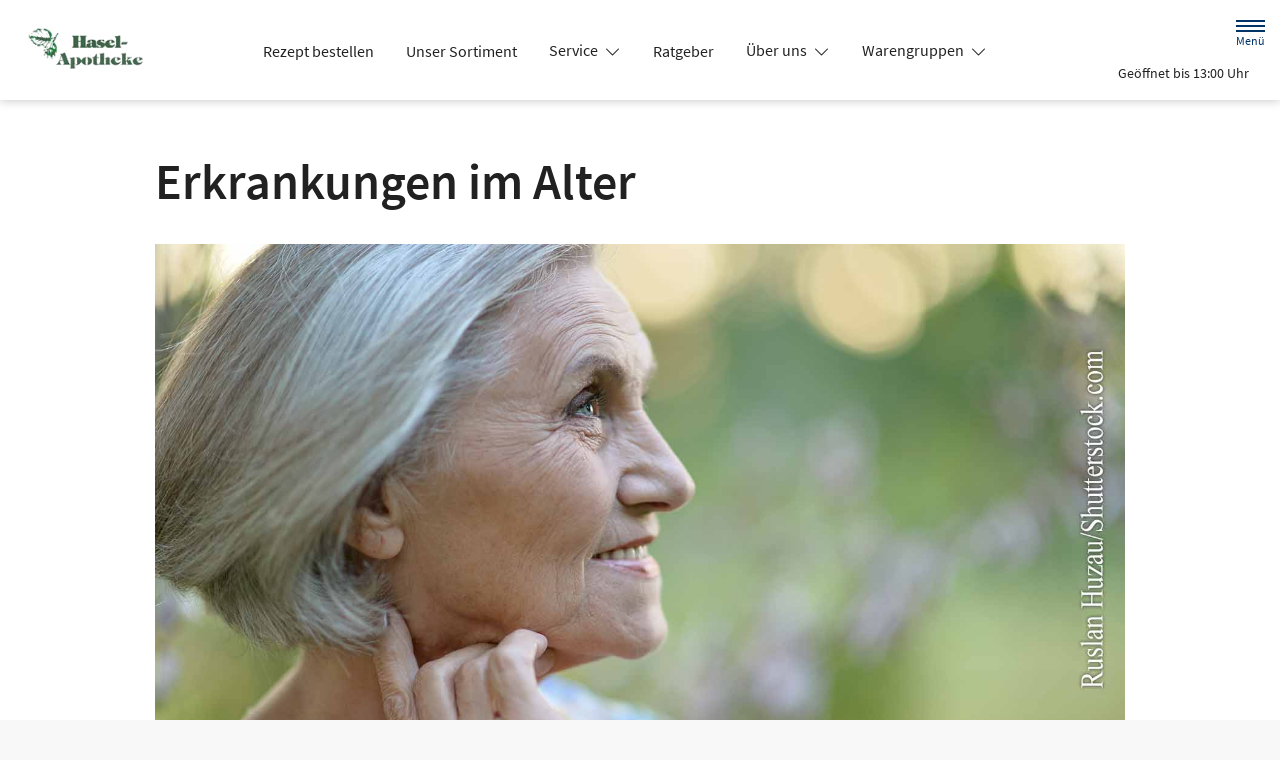

--- FILE ---
content_type: text/html; charset=UTF-8
request_url: https://www.hasel-apotheke.de/krankheiten-und-therapie/66-erkrankungen-im-alter
body_size: 12874
content:
<!doctype html>
<html lang="de">
<head>
    <title>Erkrankungen im Alter | Hasel-Apotheke in 63594 Hasselroth</title>
    <meta charset="utf-8">
<meta http-equiv="x-ua-compatible" content="ie=edge">
<meta name="viewport" content="width=device-width, initial-scale=1">
<meta name="theme-color" content="#ffffff">    <meta name="description" content="Erkrankungen im Alter präsentiert von Hasel-Apotheke in Hasselroth.">
    <meta property="og:title" content="Erkrankungen im Alter | Hasel-Apotheke">
    <meta property="og:site_name" content="Erkrankungen im Alter | Hasel-Apotheke">
        <meta name="mobile-web-app-capable" content="yes">
    <link rel="icon" sizes="192x192" href="https://premiumsite.apocdn.net/themes/common/images/home_screen_icon/apotheken_logo_192x192.png">
        <meta name="apple-mobile-web-app-capable" content="yes">     <link rel="apple-touch-icon" href="https://premiumsite.apocdn.net/apple-touch-icon.png">
    <link rel="apple-touch-icon" sizes="76x76" href="https://premiumsite.apocdn.net/apple-touch-icon-76x76.png">
    <link rel="apple-touch-icon" sizes="120x120" href="https://premiumsite.apocdn.net/apple-touch-icon-120x120.png">
    <link rel="apple-touch-icon" sizes="152x152" href="https://premiumsite.apocdn.net/apple-touch-icon-152x152.png">


<meta name="copyright" content="apotheken.de DAN GmbH">
<meta property="og:type" content="website">
<meta property="og:url" itemprop="url" content="hasel-apotheke.de">
<meta property="og:image" itemprop="image" content="https://mein-uploads.apocdn.net/17109/logo/Logo.png">
<meta name="format-detection" content="telephone=no">

    
    <link rel="manifest" href="/manifest.json">

                                                <link rel="preload" href="/fonts/source-sans-pro-v14-latin-300.woff" as="font" type="font/woff2" crossorigin>
                            <link rel="preload" href="/fonts/source-sans-pro-v14-latin-300.woff2" as="font" type="font/woff2" crossorigin>
                            <link rel="preload" href="/fonts/source-sans-pro-v14-latin-300italic.woff" as="font" type="font/woff2" crossorigin>
                            <link rel="preload" href="/fonts/source-sans-pro-v14-latin-300italic.woff2" as="font" type="font/woff2" crossorigin>
                            <link rel="preload" href="/fonts/source-sans-pro-v14-latin-600.woff" as="font" type="font/woff2" crossorigin>
                            <link rel="preload" href="/fonts/source-sans-pro-v14-latin-600.woff2" as="font" type="font/woff2" crossorigin>
                            <link rel="preload" href="/fonts/source-sans-pro-v14-latin-600italic.woff" as="font" type="font/woff2" crossorigin>
                            <link rel="preload" href="/fonts/source-sans-pro-v14-latin-600italic.woff2" as="font" type="font/woff2" crossorigin>
                            <link rel="preload" href="/fonts/source-sans-pro-v14-latin-italic.woff" as="font" type="font/woff2" crossorigin>
                            <link rel="preload" href="/fonts/source-sans-pro-v14-latin-italic.woff2" as="font" type="font/woff2" crossorigin>
                            <link rel="preload" href="/fonts/source-sans-pro-v14-latin-regular.woff" as="font" type="font/woff2" crossorigin>
                            <link rel="preload" href="/fonts/source-sans-pro-v14-latin-regular.woff2" as="font" type="font/woff2" crossorigin>
                        <link rel="preload" href="/fonts/source-sans-pro.css" as="style" onload="this.rel='stylesheet';">
            
                        <link rel="stylesheet" href="/color-scheme-build/color-scheme-blue-not-home.5335baa3.css" media="all">
                        <link rel="stylesheet" href="/color-scheme-build/color-scheme-blue.161775ec.css" media="all">
                <link rel="preload" href="/color-scheme-build/color-scheme-blue-non-blocking.82a1a305.css" as="style" onload="this.rel='stylesheet';">
                <meta name="apple-itunes-app" content="app-id=506362694">
    
    
    <script src="/legacy-build/runtime.9df288f6.js" defer data-turbo-track="reload" data-turbo-eval="false" nomodule integrity="sha384-mE1+j2IQOsimcDidE9F1Yru/wKwSdNSSdGNDtfCYrvAhh5scl0AzmLVh2DosIsgs"></script><script src="/legacy-build/214.fb710443.js" defer data-turbo-track="reload" data-turbo-eval="false" nomodule integrity="sha384-4HOY+NTvDXUFG+SGPNA8w22fYhSOxNEV+xC59y9AGCH22enQNLVaihQ3VktqsCY/"></script><script src="/legacy-build/89.6b28233e.js" defer data-turbo-track="reload" data-turbo-eval="false" nomodule integrity="sha384-aYwlL8dEh8b2hZPiYyupxqtcUW/k0+Cnb/sGrf5cuzXVzQY61oL9x3pgdagLo0JK"></script><script src="/legacy-build/765.53f34551.js" defer data-turbo-track="reload" data-turbo-eval="false" nomodule integrity="sha384-hsihJpiysRo9riUTkV1iWlMJPURdweNtmB3lNrlMsIqiJgqd2vsJEhB1knqkUyte"></script><script src="/legacy-build/stimulus.5025ab06.js" defer data-turbo-track="reload" data-turbo-eval="false" nomodule integrity="sha384-ngLKNCFIePTcoQxuyMjKS1MZILJPpEgzMnjuzcG666UTP2Kop6RQRbJ9COLuCRIK"></script><script src="/modern-build/runtime.962e44e4.js" defer data-turbo-track="reload" data-turbo-eval="false" type="module" integrity="sha384-4GfIZ9QYmCvE5GLUYGw8GGL5h2403CkrS4tGZ3G1VCfss/w25iYQE79ytOUq+Oi7"></script><script src="/modern-build/434.6bd839b1.js" defer data-turbo-track="reload" data-turbo-eval="false" type="module" integrity="sha384-1hO1vko9zz1+IXIXSS7QWLHrYzp4IqzzuJAGWUSwgbn14GGavQkQQJJg5a2iGYks"></script><script src="/modern-build/89.a0d9c62e.js" defer data-turbo-track="reload" data-turbo-eval="false" type="module" integrity="sha384-4MpcC+F0ee3FBN+/ujy0/1flzawMEarWYWlc60poMGXfMmcqPfrXymCMR80szm7m"></script><script src="/modern-build/854.e258fad3.js" defer data-turbo-track="reload" data-turbo-eval="false" type="module" integrity="sha384-CJu8/fWk27r+E4RN/4a9Z1hCRTsZ0v/RweU1+MLRdOZKGVdLJFCLu/fhORpKqz/p"></script><script src="/modern-build/stimulus.28e93a51.js" defer data-turbo-track="reload" data-turbo-eval="false" type="module" integrity="sha384-miohPM8LrISYRTLVMlMiaZqDBrEF9j3DKniA8RDLo3ergVbQVxX3Bq/PjWJJ9+nK"></script>

                                    <script data-controller="tracking" data-tracking-type-value="apothekenDeChat" type="text/plain" src="https://chat-widget.apotheken.de/chat-widget.js"></script>
            <script id="initialize-apotheken-de-chat" type="text/plain">
                function initializeApothekenDeChat() {
                    if (typeof window.apothekenDeChat === 'undefined') {
                        if (typeof window.initApothekenDeChatInterval === 'undefined') {
                            window.initApothekenDeChatInterval = setInterval(initializeApothekenDeChat, 1000);
                        }
                        return;
                    }

                    if (typeof window.initApothekenDeChatInterval !== 'undefined') {
                        clearInterval(window.initApothekenDeChatInterval);
                    }

                    window.apothekenDeChat.initialize({
                        secureId: '7633bd4e881ffd922733d0c12ed9c519',
                        parentUrl: 'https://www.hasel-apotheke.de',
                        privacyUrl: '/datenschutz',
                        usageUrl: '/agb'
                    });
                }

                window.addEventListener('turbo:load', initializeApothekenDeChat);
            </script>
            
        
        </head><body class="font-bootstrap-icons-not-ready font-apotheken-icons-v2-not-ready font-sourceSansPro " data-controller="menu window-height webfonts error product-search block-search" data-block-search-autosuggestions-url-value="https://www.hasel-apotheke.de/suche/suggestions/products" data-cart-count="0" data-locale="de">
    <a href="#content" class="visually-hidden-focusable">Zum Hauptinhalt springen</a>
    <div id="page">
                                <header id="header" data-controller="header" class="bg-default">
    <nav class="navbar">
        <div class="container-fluid flex-nowrap justify-content-lg-start align-items-start">
            <div class="column-left d-flex flex-column justify-content-start">
                <div class="d-flex">
                                        <a class="navbar-brand d-flex flex-column me-md-2" href="/" aria-label="Zur Startseite">
                        <div class="logo pe-3">
                            <img src="https://mein-uploads.apocdn.net/17109/logo/Logo@500-160.webp" class="img" alt="Logo Hasel-Apotheke" height="80" width="250">
                        </div>
                        <div class="pharmacy-name d-none">
                            <span>Hasel-Apotheke</span>
                        </div>
                    </a>
                    <div class="d-flex flex-column justify-content-center">
                        <div class="pharmacy-name d-none">
                            Hasel-Apotheke
                        </div>
                        <nav id="main-nav" class="d-none d-lg-flex me-5" data-controller="main-nav">
                            <ul class="menu list-inline d-flex flex-wrap align-items-center mb-0">
                                                                                                                                            <li class="menu__item">
                                            <a href="/rezept">Rezept bestellen</a>
                                        </li>
                                                                                                                                                <li class="menu__item">
                                            <a href="/shop">Unser Sortiment</a>
                                        </li>
                                                                                                                                                <li class="menu__item">
                                            <a class="dropdown-toggle" data-bs-toggle="collapse" href="#menu-dropdown-1" role="button" aria-expanded="false">
                                                Service
                                            </a>
                                        </li>
                                                                                                                                                                                        <li class="menu__item">
                                            <a href="/advisor">Ratgeber</a>
                                        </li>
                                                                                                                                                <li class="menu__item">
                                            <a class="dropdown-toggle" data-bs-toggle="collapse" href="#menu-dropdown-2" role="button" aria-expanded="false">
                                                Über uns
                                            </a>
                                        </li>
                                                                                                                                                                                        <li class="menu__item">
                                            <a class="dropdown-toggle" data-bs-toggle="collapse" href="#menu-dropdown-3" role="button" aria-expanded="false">
                                                Warengruppen
                                            </a>
                                        </li>
                                                                                                                                                                                        <li class="menu__item">
                                            <a class="dropdown-toggle" data-bs-toggle="collapse" href="#menu-dropdown-4" role="button" aria-expanded="false">
                                                Krankheiten &amp; Therapie
                                            </a>
                                        </li>
                                                                                                                                                                                        <li class="menu__item">
                                            <a class="dropdown-toggle" data-bs-toggle="collapse" href="#menu-dropdown-5" role="button" aria-expanded="false">
                                                Eltern &amp; Kind
                                            </a>
                                        </li>
                                                                                                                                                                                        <li class="menu__item">
                                            <a href="/gesund-im-alter">Gesund im Alter</a>
                                        </li>
                                                                                                                                                <li class="menu__item">
                                            <a href="/kontakt">Kontakt</a>
                                        </li>
                                                                                                                                                <li class="menu__item">
                                            <a href="/news">News</a>
                                        </li>
                                                                                                </ul>
                        </nav>
                    </div>
                    </div>
                <div class="d-flex">
                    <a class="navbar-brand navbar-brand--sticky d-flex flex-column me-md-2" href="/" aria-label="Zur Startseite">
                        <div class="logo logo--sticky d-flex align-items-center">
                                                                                                                    <img src="/svg/Deutsche_Apotheke_Logo.svg" class="img me-2 apo-a" alt="Logo Apotheken A" width="551" height="559">
                                                                                                                <span class="title length-short">
                                Hasel-Apotheke
                            </span>
                        </div>
                    </a>
                </div>
            </div>
            <div class="column-right d-flex flex-column flex-md-row-reverse flex-lg-column flex-xxl-row-reverse align-items-md-center align-items-lg-end align-items-xxl-center align-self-md-center align-self-lg-start align-self-xxl-center justify-content-end ms-lg-auto">
                <nav id="meta-nav" class="mb-2 mb-md-0 mb-lg-2 mb-xxl-0 ms-md-3 ms-xxl-5" aria-label="Globale Navigation">
                                        <ul class="menu list-inline d-flex align-items-center justify-content-end mb-0">
                                                    <li class="menu__item menu__item--icon list-inline-item">
                                <a href="tel:+4960553808" aria-label="Jetzt Apotheke anrufen">
                                    <i class="bi-telephone" role="img" aria-label="Anrufen"></i>
                                </a>
                            </li>
                                                <li class="menu__item menu__item--icon list-inline-item ms-md-2 ms-lg-2 ms-xxl-3" data-controller="cart-icon">
                                    <a href="/warenkorb" aria-label="Hier Warenkorb öffnen">
                                        <i id="cart-icon" class="bi bi-bag" role="img" aria-label="Warenkorb"></i>
                                    </a>
                                </li>
                            <li class="menu__item menu__item--icon list-inline-item ms-md-2 ms-lg-2 ms-xxl-3 d-none d-md-block">
                                <button id="toggle-search-overlay" aria-label="Suche" aria-haspopup="dialog">
                                    <i class="bi bi-search" role="img" aria-label="Suche" data-action="click->block-search#openOverlay"></i>
                                    <span class="d-none">Suche</span>
                                </button>
                            </li>
                            <li class="menu__item menu__item--toggle list-inline-item ms-md-4 ms-lg-3 ms-xxl-4">
                                <a id="toggle-offcanvas-nav" class="d-flex flex-column justify-content-center" href="#" aria-expanded="false" data-action="click->menu#menuOpen">
                                    <span class="icon"></span>
                                    <span class="title">Menü</span>
                                </a>
                            </li>
                        </ul>
                </nav>
                <div id="dropdown-opening-hours" class="oh dropdown">
    <a id="dropdown-opening-hours__dropdown-toggle" href="#" class="dropdown-toggle" data-bs-toggle="dropdown" aria-expanded="false" data-bs-auto-close="outside" data-header-target="toggle">
        <i class="bi-clock"></i>
                        <span>Geöffnet bis 13:00 Uhr</span>
            <i class="bi-chevron-down"></i>
    </a>
    <div id="dropdown-opening-hours__dropdown-menu" class="dropdown-menu dropdown-menu-end p-4" aria-labelledby="dropdown-opening-hours__dropdown-toggle" style="display:none" data-header-target="menu">
        <div class="d-grid gap-2 mb-4">
            <a href="/notdienst" class="btn btn-danger d-flex justify-content-center align-items-center">
                <i class="theme_icon-emergency-service me-1"></i>
                <span>Notdienst-Apotheken anzeigen</span>
            </a>
        </div>
        <h3 class="h4 text-center">Öffnungszeiten</h3>
                                                                                    <div class="oh-table d-flex flex-wrap">
                                                                                    <div>Montag</div>
                        <div>
                                                            08:00 - 13:00<br>
                                                            14:30 - 18:30<br>
                                                                                        <small></small>
                                                    </div>
                                                                    <div>Dienstag</div>
                        <div>
                                                            08:00 - 13:00<br>
                                                            14:30 - 19:00<br>
                                                                                        <small></small>
                                                    </div>
                                                                    <div>Mittwoch</div>
                        <div>
                                                            08:00 - 13:00<br>
                                                            14:30 - 18:00<br>
                                                                                        <small></small>
                                                    </div>
                                                                    <div>Donnerstag</div>
                        <div>
                                                            08:00 - 13:00<br>
                                                            14:30 - 18:30<br>
                                                                                        <small></small>
                                                    </div>
                                                                    <div>Freitag</div>
                        <div>
                                                            08:00 - 13:00<br>
                                                            14:30 - 18:30<br>
                                                                                        <small></small>
                                                    </div>
                                                                    <div>Samstag</div>
                        <div>
                                                            08:00 - 13:00<br>
                                                                                        <small></small>
                                                    </div>
                                                </div>
            </div>
</div>

                </div>
        </div>
    </nav>
</header>

                                                                            <ul id="menu-dropdown-1" class="dropdown-menu main-nav-dropdown">
                                                            <li>
                            <a class="dropdown-item" href="/services">Unsere Leistungen</a>
                        </li>
                                                                                <li>
                            <a class="dropdown-item" href="/notdienst">Notdienst heute</a>
                        </li>
                                                 </ul>
                                                                        <ul id="menu-dropdown-2" class="dropdown-menu main-nav-dropdown">
                                                            <li>
                            <a class="dropdown-item" href="/unser-team">Unser Team</a>
                        </li>
                                                                                <li>
                            <a class="dropdown-item" href="/das-e-rezept-kommt-und-wir-sind-dabei">Das e-Rezept kommt: Und wir sind dabei!</a>
                        </li>
                                                                                <li>
                            <a class="dropdown-item" href="/ohne-rezepte-keine-apotheken-vor-ort">Ohne Rezepte keine Apotheken vor Ort!</a>
                        </li>
                                                                                <li>
                            <a class="dropdown-item" href="/shops-links">Shops &amp; Links</a>
                        </li>
                                                                                <li>
                            <a class="dropdown-item" href="/zertifizierung">Zertifizierung</a>
                        </li>
                                                                                <li>
                            <a class="dropdown-item" href="/magazin">Magazin</a>
                        </li>
                                                                                <li>
                            <a class="dropdown-item" href="/botendienst-wir-bringen-s">Botendienst: Wir bringen&#039;s</a>
                        </li>
                                                 </ul>
                                                    <ul id="menu-dropdown-3" class="dropdown-menu main-nav-dropdown">
                <li>
                            <h6 class="subheading">Highlights</h6>
                        </li>
                    <li>
                        <a class="dropdown-item" href="/shop?filter%5Bcategory_id%5D%5B0%5D=20">Abwehrkräfte</a>
                    </li>
                <li>
                        <a class="dropdown-item" href="/shop?filter%5Bcategory_id%5D%5B0%5D=63">Reiseapotheke</a>
                    </li>
                <li>
                        <a class="dropdown-item" href="/shop?filter%5Bcategory_id%5D%5B0%5D=74">Sonnenschutz</a>
                    </li>
                <li>
                        <a class="dropdown-item" href="/shop?filter%5Bcategory_id%5D%5B0%5D=83">Vitamine &amp; Mineralien</a>
                    </li>
                                
                <li>
                            <h6 class="subheading">A&ndash;Z</h6>
                        </li>
                                        <li>
                        <a class="dropdown-item" href="/shop?filter%5Bcategory_id%5D%5B0%5D=1">Abführmittel</a>
                    </li>
                                    <li>
                        <a class="dropdown-item" href="/shop?filter%5Bcategory_id%5D%5B0%5D=2">Allergie &amp; Heuschnupfen</a>
                    </li>
                                    <li>
                        <a class="dropdown-item" href="/shop?filter%5Bcategory_id%5D%5B0%5D=3">Alles für die Frau </a>
                    </li>
                                    <li>
                        <a class="dropdown-item" href="/shop?filter%5Bcategory_id%5D%5B0%5D=78">Aromatherapie</a>
                    </li>
                                    <li>
                        <a class="dropdown-item" href="/shop?filter%5Bcategory_id%5D%5B0%5D=4">Augen, Nase &amp; Ohr </a>
                    </li>
                                    <li>
                        <a class="dropdown-item" href="/shop?filter%5Bcategory_id%5D%5B0%5D=5">Babyausstattung</a>
                    </li>
                                    <li>
                        <a class="dropdown-item" href="/shop?filter%5Bcategory_id%5D%5B0%5D=6">Babypflege </a>
                    </li>
                                    <li>
                        <a class="dropdown-item" href="/shop?filter%5Bcategory_id%5D%5B0%5D=8">Bad &amp; Sauna</a>
                    </li>
                                    <li>
                        <a class="dropdown-item" href="/shop?filter%5Bcategory_id%5D%5B0%5D=9">Bandagen</a>
                    </li>
                                    <li>
                        <a class="dropdown-item" href="/shop?filter%5Bcategory_id%5D%5B0%5D=10">Beruhigung &amp; Schlaf </a>
                    </li>
                                    <li>
                        <a class="dropdown-item" href="/shop?filter%5Bcategory_id%5D%5B0%5D=11">Blutdruckmessgeräte</a>
                    </li>
                                    <li>
                        <a class="dropdown-item" href="/shop?filter%5Bcategory_id%5D%5B0%5D=12">Blutzuckermessgerät</a>
                    </li>
                                    <li>
                        <a class="dropdown-item" href="/shop?filter%5Bcategory_id%5D%5B0%5D=14">Bonbons, Traubenzucker &amp; Co.</a>
                    </li>
                                    <li>
                        <a class="dropdown-item" href="/shop?filter%5Bcategory_id%5D%5B0%5D=16">Darmgesundheit</a>
                    </li>
                                    <li>
                        <a class="dropdown-item" href="/shop?filter%5Bcategory_id%5D%5B0%5D=17">Desinfektion &amp; Reinigung </a>
                    </li>
                                    <li>
                        <a class="dropdown-item" href="/shop?filter%5Bcategory_id%5D%5B0%5D=18">Dosierer &amp; Zerteiler </a>
                    </li>
                                    <li>
                        <a class="dropdown-item" href="/shop?filter%5Bcategory_id%5D%5B0%5D=19">Erkältung</a>
                    </li>
                                    <li>
                        <a class="dropdown-item" href="/shop?filter%5Bcategory_id%5D%5B0%5D=21">Erste Hilfe </a>
                    </li>
                                    <li>
                        <a class="dropdown-item" href="/shop?filter%5Bcategory_id%5D%5B0%5D=23">Frauenhygiene </a>
                    </li>
                                    <li>
                        <a class="dropdown-item" href="/shop?filter%5Bcategory_id%5D%5B0%5D=24">Fußpflege</a>
                    </li>
                                    <li>
                        <a class="dropdown-item" href="/shop?filter%5Bcategory_id%5D%5B0%5D=25">Gesichtspflege </a>
                    </li>
                                    <li>
                        <a class="dropdown-item" href="/shop?filter%5Bcategory_id%5D%5B0%5D=26">Haare &amp; Nägel</a>
                    </li>
                                    <li>
                        <a class="dropdown-item" href="/shop?filter%5Bcategory_id%5D%5B0%5D=27">Haarpflege</a>
                    </li>
                                    <li>
                        <a class="dropdown-item" href="/shop?filter%5Bcategory_id%5D%5B0%5D=28">Hals, Mund &amp; Rachen</a>
                    </li>
                                    <li>
                        <a class="dropdown-item" href="/shop?filter%5Bcategory_id%5D%5B0%5D=29">Handpflege </a>
                    </li>
                                    <li>
                        <a class="dropdown-item" href="/shop?filter%5Bcategory_id%5D%5B0%5D=30">Handschuhe &amp; Mundschutz</a>
                    </li>
                                    <li>
                        <a class="dropdown-item" href="/shop?filter%5Bcategory_id%5D%5B0%5D=31">Harnteststreifen</a>
                    </li>
                                    <li>
                        <a class="dropdown-item" href="/shop?filter%5Bcategory_id%5D%5B0%5D=33">Homöopathie  </a>
                    </li>
                                    <li>
                        <a class="dropdown-item" href="/shop?filter%5Bcategory_id%5D%5B0%5D=35">Infektion &amp; Wundbehandlung </a>
                    </li>
                                    <li>
                        <a class="dropdown-item" href="/shop?filter%5Bcategory_id%5D%5B0%5D=37">Inhalationsgeräte</a>
                    </li>
                                    <li>
                        <a class="dropdown-item" href="/shop?filter%5Bcategory_id%5D%5B0%5D=38">Inkontinenz </a>
                    </li>
                                    <li>
                        <a class="dropdown-item" href="/shop?filter%5Bcategory_id%5D%5B0%5D=39">Insektenschutz</a>
                    </li>
                                    <li>
                        <a class="dropdown-item" href="/shop?filter%5Bcategory_id%5D%5B0%5D=40">Insulinpens</a>
                    </li>
                                    <li>
                        <a class="dropdown-item" href="/shop?filter%5Bcategory_id%5D%5B0%5D=43">Körperpflege</a>
                    </li>
                                    <li>
                        <a class="dropdown-item" href="/shop?filter%5Bcategory_id%5D%5B0%5D=44">Lanzetten</a>
                    </li>
                                    <li>
                        <a class="dropdown-item" href="/shop?filter%5Bcategory_id%5D%5B0%5D=45">Läuse </a>
                    </li>
                                    <li>
                        <a class="dropdown-item" href="/shop?filter%5Bcategory_id%5D%5B0%5D=46">Liebe &amp; Potenz </a>
                    </li>
                                    <li>
                        <a class="dropdown-item" href="/shop?filter%5Bcategory_id%5D%5B0%5D=47">Lippenpflege</a>
                    </li>
                                    <li>
                        <a class="dropdown-item" href="/shop?filter%5Bcategory_id%5D%5B0%5D=48">Magen, Darm &amp; Galle</a>
                    </li>
                                    <li>
                        <a class="dropdown-item" href="/shop?filter%5Bcategory_id%5D%5B0%5D=50">Med. Strümpfe</a>
                    </li>
                                    <li>
                        <a class="dropdown-item" href="/shop?filter%5Bcategory_id%5D%5B0%5D=53">Nagelpflege</a>
                    </li>
                                    <li>
                        <a class="dropdown-item" href="/shop?filter%5Bcategory_id%5D%5B0%5D=54">Niere, Blase &amp; Prostata</a>
                    </li>
                                    <li>
                        <a class="dropdown-item" href="/shop?filter%5Bcategory_id%5D%5B0%5D=60">Pflaster</a>
                    </li>
                                    <li>
                        <a class="dropdown-item" href="/shop?filter%5Bcategory_id%5D%5B0%5D=56">Pflege für den Mann </a>
                    </li>
                                    <li>
                        <a class="dropdown-item" href="/shop?filter%5Bcategory_id%5D%5B0%5D=57">Pflege für Kinder und Babys </a>
                    </li>
                                    <li>
                        <a class="dropdown-item" href="/shop?filter%5Bcategory_id%5D%5B0%5D=55">Pflege &amp; Massagen</a>
                    </li>
                                    <li>
                        <a class="dropdown-item" href="/shop?filter%5Bcategory_id%5D%5B0%5D=58">Pflegeprodukte </a>
                    </li>
                                    <li>
                        <a class="dropdown-item" href="/shop?filter%5Bcategory_id%5D%5B0%5D=59">Pilzinfektionen</a>
                    </li>
                                    <li>
                        <a class="dropdown-item" href="/shop?filter%5Bcategory_id%5D%5B0%5D=62">Raucherentwöhnung</a>
                    </li>
                                    <li>
                        <a class="dropdown-item" href="/shop?filter%5Bcategory_id%5D%5B0%5D=64">Rheuma &amp; Muskelschmerz</a>
                    </li>
                                    <li>
                        <a class="dropdown-item" href="/shop?filter%5Bcategory_id%5D%5B0%5D=65">Schlanke Linie, Diät</a>
                    </li>
                                    <li>
                        <a class="dropdown-item" href="/shop?filter%5Bcategory_id%5D%5B0%5D=66">Schmerzmittel</a>
                    </li>
                                    <li>
                        <a class="dropdown-item" href="/shop?filter%5Bcategory_id%5D%5B0%5D=67">Schminksortiment </a>
                    </li>
                                    <li>
                        <a class="dropdown-item" href="/shop?filter%5Bcategory_id%5D%5B0%5D=68">Schuppen &amp; Kopfhaut </a>
                    </li>
                                    <li>
                        <a class="dropdown-item" href="/shop?filter%5Bcategory_id%5D%5B0%5D=70">Schüßler Salze</a>
                    </li>
                                    <li>
                        <a class="dropdown-item" href="/shop?filter%5Bcategory_id%5D%5B0%5D=72">Schwangerschaftstest</a>
                    </li>
                                    <li>
                        <a class="dropdown-item" href="/shop?filter%5Bcategory_id%5D%5B0%5D=71">Schwangerschaft &amp; Stillzeit </a>
                    </li>
                                    <li>
                        <a class="dropdown-item" href="/shop?filter%5Bcategory_id%5D%5B0%5D=75">Spritzen &amp; Kanülen</a>
                    </li>
                                    <li>
                        <a class="dropdown-item" href="/shop?filter%5Bcategory_id%5D%5B0%5D=76">Stärkung &amp; Konzentration</a>
                    </li>
                                    <li>
                        <a class="dropdown-item" href="/shop?filter%5Bcategory_id%5D%5B0%5D=79">Tees &amp; Kräuter </a>
                    </li>
                                    <li>
                        <a class="dropdown-item" href="/shop?filter%5Bcategory_id%5D%5B0%5D=80">Thermometer</a>
                    </li>
                                    <li>
                        <a class="dropdown-item" href="/shop?filter%5Bcategory_id%5D%5B0%5D=81">Venenmittel</a>
                    </li>
                                    <li>
                        <a class="dropdown-item" href="/shop?filter%5Bcategory_id%5D%5B0%5D=82">Verhütung </a>
                    </li>
                                    <li>
                        <a class="dropdown-item" href="/shop?filter%5Bcategory_id%5D%5B0%5D=84">Wärmetherapie</a>
                    </li>
                                    <li>
                        <a class="dropdown-item" href="/shop?filter%5Bcategory_id%5D%5B0%5D=85">Warzen &amp; Hühneraugen</a>
                    </li>
                                    <li>
                        <a class="dropdown-item" href="/shop?filter%5Bcategory_id%5D%5B0%5D=86">Zahn &amp; Mundpflege</a>
                    </li>
                </ul>
                                                    <ul id="menu-dropdown-4" class="dropdown-menu main-nav-dropdown">
                <li>
    <a class="dropdown-item" href="/krankheiten-und-therapie/66-erkrankungen-im-alter">Erkrankungen im Alter</a>
</li>
<li>
    <a class="dropdown-item" href="/krankheiten-und-therapie/67-sexualmedizin">Sexualmedizin</a>
</li>
<li>
    <a class="dropdown-item" href="/krankheiten-und-therapie/70-aesthetische-chirurgie">Ästhetische Chirurgie</a>
</li>
<li>
    <a class="dropdown-item" href="/krankheiten-und-therapie/75-augen">Augen</a>
</li>
<li>
    <a class="dropdown-item" href="/krankheiten-und-therapie/81-zaehne-und-kiefer">Zähne und Kiefer</a>
</li>
<li>
    <a class="dropdown-item" href="/krankheiten-und-therapie/89-hno-atemwege-und-lunge">HNO, Atemwege und Lunge</a>
</li>
<li>
    <a class="dropdown-item" href="/krankheiten-und-therapie/99-magen-und-darm">Magen und Darm</a>
</li>
<li>
    <a class="dropdown-item" href="/krankheiten-und-therapie/107-herz-gefaesse-kreislauf">Herz, Gefäße, Kreislauf</a>
</li>
<li>
    <a class="dropdown-item" href="/krankheiten-und-therapie/113-stoffwechsel">Stoffwechsel</a>
</li>
<li>
    <a class="dropdown-item" href="/krankheiten-und-therapie/121-nieren-und-harnwege">Nieren und Harnwege</a>
</li>
<li>
    <a class="dropdown-item" href="/krankheiten-und-therapie/125-orthopaedie-und-unfallmedizin">Orthopädie und Unfallmedizin</a>
</li>
<li>
    <a class="dropdown-item" href="/krankheiten-und-therapie/136-rheumatologische-erkrankungen">Rheumatologische Erkrankungen</a>
</li>
<li>
    <a class="dropdown-item" href="/krankheiten-und-therapie/142-blut-krebs-und-infektionen">Blut, Krebs und Infektionen</a>
</li>
<li>
    <a class="dropdown-item" href="/krankheiten-und-therapie/149-haut-haare-und-naegel">Haut, Haare und Nägel</a>
</li>
<li>
    <a class="dropdown-item" href="/krankheiten-und-therapie/160-psychische-erkrankungen">Psychische Erkrankungen</a>
</li>
<li>
    <a class="dropdown-item" href="/krankheiten-und-therapie/166-neurologie">Neurologie</a>
</li>
<li>
    <a class="dropdown-item" href="/krankheiten-und-therapie/176-schmerz-und-schlafmedizin">Schmerz- und Schlafmedizin</a>
</li>
<li>
    <a class="dropdown-item" href="/krankheiten-und-therapie/180-frauenkrankheiten">Frauenkrankheiten</a>
</li>
<li>
    <a class="dropdown-item" href="/krankheiten-und-therapie/185-maennerkrankheiten">Männerkrankheiten</a>
</li>

            </ul>
                                                    <ul id="menu-dropdown-5" class="dropdown-menu main-nav-dropdown">
                <li>
    <a class="dropdown-item" href="/themenwelt/eltern-kind/29-eltern-und-kind/34-unerfuellter-kinderwunsch">Unerfüllter Kinderwunsch</a>
</li>
<li>
    <a class="dropdown-item" href="/themenwelt/eltern-kind/29-eltern-und-kind/35-schwangerschaft">Schwangerschaft</a>
</li>
<li>
    <a class="dropdown-item" href="/themenwelt/eltern-kind/29-eltern-und-kind/36-geburt-und-stillzeit">Geburt und Stillzeit</a>
</li>
<li>
    <a class="dropdown-item" href="/themenwelt/eltern-kind/29-eltern-und-kind/37-kinderkrankheiten">Kinderkrankheiten</a>
</li>

            </ul>
                                                                                    
                <nav id="offcanvas-nav" data-menu-target="menu">
    <header id="offcanvas-nav__header">
        <button id="btn-close-offcanvas-nav" type="button" class="btn-close btn-close--custom" aria-label="Close" data-action="click->menu#menuClose">
            <svg xmlns="http://www.w3.org/2000/svg" width="22" height="22"><path d="M12 11l9.8-9.8a.69.69 0 000-1 .69.69 0 00-1 0L11 10 1.2.21a.69.69 0 00-1 0 .69.69 0 000 1L10 11 .21 20.8a.69.69 0 000 1 .69.69 0 001 0L11 12l9.8 9.8a.7.7 0 101-1z"/></svg>
            <span class="visually-hidden">Menü schließen</span>
        </button>
        <div class="pharmacy-address">
            <address class="text-start m-0 px-3 py-2 py-lg-3 pe-5">
                <span class="pharmacy-name">
                    <figure>
                                                                                                    <img src="/svg/Deutsche_Apotheke_Logo.svg" class="apo-a" alt="" width="30" height="30">
                                           </figure>
                    <span>Hasel-Apotheke</span>
                </span>
                                    <span class="location">
                        <i class="bi-geo-alt-fill"></i>
                        <span>Kinzigstr. 5 · 63594 Hasselroth</span>
                    </span>
                                            <span class="phone">
                            <i class="bi-telephone-fill"></i>
                            <a href="tel:+4960553808">Telefon: 06055/3808</a>
                        </span>
                                                                <span class="email">
                            <i class="bi-envelope-fill"></i>
                            <a href="mailto:hasel-apotheke@t-online.de">hasel-apotheke@t-online.de</a>
                        </span>
                                                </address>
            <a href="/kontakt" title="Zur Kontaktseite" class="btn-contact">
                    <i class="bi-chevron-right"></i>
                </a></div>
        <div class="search-form">
            <div class="form-wrap">
                <form action="/shop" class="f-flex p-3 pt-2 pb-2" method="get" data-controller="input-reset">
                        <fieldset>
                            <legend class="visually-hidden">Suche nach Medikamenten, Symptomen, PZNs</legend>
                            <div class="input-group">
                                <input
                                    id="offcanvas-search-field"
                                    type="text"
                                    name="search"
                                    placeholder="Suche"
                                    aria-label="Suche"
                                    autocomplete="off"
                                    aria-haspopup="dialog"
                                    value=""
                                    data-input-reset-target="input" data-block-search-target="offcanvasInput"
                                    data-action="focus->menu#searchFocus keyup->input-reset#toggleBtnReset focus->block-search#focusSuggestionsOffcanvas keyup->block-search#toggleSearchSuggestionsOffcanvas keyup->block-search#autosuggestionsOffcanvas">
                                <i class="bi bi-search text-primary"></i>
                            </div>
                            <button
                                type="reset"
                                class="btn btn-reset"
                                data-input-reset-target="button"
                                data-action="input-reset#reset block-search#reset">
                                <i class="bi bi-x-lg text-primary"></i>
                                <span class="visually-hidden">Suche zurücksetzen</span>
                            </button>
                        </fieldset>
                    </form>
                    <button id="btn-search-form-close" class="btn" data-action="click->menu#searchClose">
                        <i class="bi bi-arrow-left-short text-primary"></i>
                        <span class="visually-hidden">Suche schließen</span>
                    </button>
                </div><div class="autocomplete-results">
                    <div class="p-4 pt-3 pb-3">
                        <div id="offcanvas-search-autocomplete-results-placeholder" class="placeholder results-list">
                            <div data-block-search-target="defaultSuggestionsOffcanvas"></div>
                        </div>
                        <div id="offcanvas-search-autocomplete-results-list" class="results-list" data-block-search-target="suggestionsOffcanvasResultList"></div>
                    </div>
                    <div class="p-4 pt-3 pb-3">
                        <a href="/shop" class="btn btn-outline-primary mt-3 d-block" data-action="product-search#showSearchResults">
                            Alle Ergebnisse anzeigen
                        </a>
                    </div>
                </div></div>
    </header>
    <ul id="panel-menu" class="menu">
                                                <li class="menu__item mm-listitem">
                    <a href="/rezept">Rezept bestellen</a>
                </li>
                                                            <li class="menu__item mm-listitem">
                    <a href="/shop">Unser Sortiment</a>
                </li>
                                                            <li class="menu__item">
                    <span>Service</span>
                    <ul class="menu menu--sub">
                                                                                                        <li class="menu__item">
                                    <a href="/services">Unsere Leistungen</a>
                                </li>
                                                                                                                                                            <li class="menu__item">
                                    <a href="/notdienst">Notdienst heute</a>
                                </li>
                                                                                            </ul>
                </li>
                                                            <li class="menu__item mm-listitem">
                    <a href="/advisor">Ratgeber</a>
                </li>
                                                            <li class="menu__item">
                    <span>Über uns</span>
                    <ul class="menu menu--sub">
                                                                                                        <li class="menu__item">
                                    <a href="/unser-team">Unser Team</a>
                                </li>
                                                                                                                                                                                                        <li class="menu__item">
                                    <a href="/das-e-rezept-kommt-und-wir-sind-dabei">Das e-Rezept kommt: Und wir sind dabei!</a>
                                </li>
                                                                                                                                                            <li class="menu__item">
                                    <a href="/ohne-rezepte-keine-apotheken-vor-ort">Ohne Rezepte keine Apotheken vor Ort!</a>
                                </li>
                                                                                                                                                            <li class="menu__item">
                                    <a href="/shops-links">Shops &amp; Links</a>
                                </li>
                                                                                                                                                            <li class="menu__item">
                                    <a href="/zertifizierung">Zertifizierung</a>
                                </li>
                                                                                                                                                            <li class="menu__item">
                                    <a href="/magazin">Magazin</a>
                                </li>
                                                                                                                                                            <li class="menu__item">
                                    <a href="/botendienst-wir-bringen-s">Botendienst: Wir bringen&#039;s</a>
                                </li>
                                                                                                                                        </ul>
                </li>
                                                            <li class="menu__item">
    <span>Warengruppen</span>
    <ul class="menu menu--sub">
        <li class="mm-divider">
                    Highlights
                </li>
                        <li class="menu__item">
                <a href="/shop?filter%5Bcategory_id%5D%5B0%5D=20">Abwehrkräfte</a>
            </li>
                    <li class="menu__item">
                <a href="/shop?filter%5Bcategory_id%5D%5B0%5D=63">Reiseapotheke</a>
            </li>
                    <li class="menu__item">
                <a href="/shop?filter%5Bcategory_id%5D%5B0%5D=74">Sonnenschutz</a>
            </li>
                    <li class="menu__item">
                <a href="/shop?filter%5Bcategory_id%5D%5B0%5D=83">Vitamine &amp; Mineralien</a>
            </li>
                
        <li class="mm-divider">
                    A&ndash;Z                </li>
            <li class="menu__item">
                <a href="/shop?filter%5Bcategory_id%5D%5B0%5D=1">Abführmittel</a>
            </li>
        <li class="menu__item">
                <a href="/shop?filter%5Bcategory_id%5D%5B0%5D=2">Allergie &amp; Heuschnupfen</a>
            </li>
        <li class="menu__item">
                <a href="/shop?filter%5Bcategory_id%5D%5B0%5D=3">Alles für die Frau </a>
            </li>
        <li class="menu__item">
                <a href="/shop?filter%5Bcategory_id%5D%5B0%5D=78">Aromatherapie</a>
            </li>
        <li class="menu__item">
                <a href="/shop?filter%5Bcategory_id%5D%5B0%5D=4">Augen, Nase &amp; Ohr </a>
            </li>
        <li class="menu__item">
                <a href="/shop?filter%5Bcategory_id%5D%5B0%5D=5">Babyausstattung</a>
            </li>
        <li class="menu__item">
                <a href="/shop?filter%5Bcategory_id%5D%5B0%5D=6">Babypflege </a>
            </li>
        <li class="menu__item">
                <a href="/shop?filter%5Bcategory_id%5D%5B0%5D=8">Bad &amp; Sauna</a>
            </li>
        <li class="menu__item">
                <a href="/shop?filter%5Bcategory_id%5D%5B0%5D=9">Bandagen</a>
            </li>
        <li class="menu__item">
                <a href="/shop?filter%5Bcategory_id%5D%5B0%5D=10">Beruhigung &amp; Schlaf </a>
            </li>
        <li class="menu__item">
                <a href="/shop?filter%5Bcategory_id%5D%5B0%5D=11">Blutdruckmessgeräte</a>
            </li>
        <li class="menu__item">
                <a href="/shop?filter%5Bcategory_id%5D%5B0%5D=12">Blutzuckermessgerät</a>
            </li>
        <li class="menu__item">
                <a href="/shop?filter%5Bcategory_id%5D%5B0%5D=14">Bonbons, Traubenzucker &amp; Co.</a>
            </li>
        <li class="menu__item">
                <a href="/shop?filter%5Bcategory_id%5D%5B0%5D=16">Darmgesundheit</a>
            </li>
        <li class="menu__item">
                <a href="/shop?filter%5Bcategory_id%5D%5B0%5D=17">Desinfektion &amp; Reinigung </a>
            </li>
        <li class="menu__item">
                <a href="/shop?filter%5Bcategory_id%5D%5B0%5D=18">Dosierer &amp; Zerteiler </a>
            </li>
        <li class="menu__item">
                <a href="/shop?filter%5Bcategory_id%5D%5B0%5D=19">Erkältung</a>
            </li>
        <li class="menu__item">
                <a href="/shop?filter%5Bcategory_id%5D%5B0%5D=21">Erste Hilfe </a>
            </li>
        <li class="menu__item">
                <a href="/shop?filter%5Bcategory_id%5D%5B0%5D=23">Frauenhygiene </a>
            </li>
        <li class="menu__item">
                <a href="/shop?filter%5Bcategory_id%5D%5B0%5D=24">Fußpflege</a>
            </li>
        <li class="menu__item">
                <a href="/shop?filter%5Bcategory_id%5D%5B0%5D=25">Gesichtspflege </a>
            </li>
        <li class="menu__item">
                <a href="/shop?filter%5Bcategory_id%5D%5B0%5D=26">Haare &amp; Nägel</a>
            </li>
        <li class="menu__item">
                <a href="/shop?filter%5Bcategory_id%5D%5B0%5D=27">Haarpflege</a>
            </li>
        <li class="menu__item">
                <a href="/shop?filter%5Bcategory_id%5D%5B0%5D=28">Hals, Mund &amp; Rachen</a>
            </li>
        <li class="menu__item">
                <a href="/shop?filter%5Bcategory_id%5D%5B0%5D=29">Handpflege </a>
            </li>
        <li class="menu__item">
                <a href="/shop?filter%5Bcategory_id%5D%5B0%5D=30">Handschuhe &amp; Mundschutz</a>
            </li>
        <li class="menu__item">
                <a href="/shop?filter%5Bcategory_id%5D%5B0%5D=31">Harnteststreifen</a>
            </li>
        <li class="menu__item">
                <a href="/shop?filter%5Bcategory_id%5D%5B0%5D=33">Homöopathie  </a>
            </li>
        <li class="menu__item">
                <a href="/shop?filter%5Bcategory_id%5D%5B0%5D=35">Infektion &amp; Wundbehandlung </a>
            </li>
        <li class="menu__item">
                <a href="/shop?filter%5Bcategory_id%5D%5B0%5D=37">Inhalationsgeräte</a>
            </li>
        <li class="menu__item">
                <a href="/shop?filter%5Bcategory_id%5D%5B0%5D=38">Inkontinenz </a>
            </li>
        <li class="menu__item">
                <a href="/shop?filter%5Bcategory_id%5D%5B0%5D=39">Insektenschutz</a>
            </li>
        <li class="menu__item">
                <a href="/shop?filter%5Bcategory_id%5D%5B0%5D=40">Insulinpens</a>
            </li>
        <li class="menu__item">
                <a href="/shop?filter%5Bcategory_id%5D%5B0%5D=43">Körperpflege</a>
            </li>
        <li class="menu__item">
                <a href="/shop?filter%5Bcategory_id%5D%5B0%5D=44">Lanzetten</a>
            </li>
        <li class="menu__item">
                <a href="/shop?filter%5Bcategory_id%5D%5B0%5D=45">Läuse </a>
            </li>
        <li class="menu__item">
                <a href="/shop?filter%5Bcategory_id%5D%5B0%5D=46">Liebe &amp; Potenz </a>
            </li>
        <li class="menu__item">
                <a href="/shop?filter%5Bcategory_id%5D%5B0%5D=47">Lippenpflege</a>
            </li>
        <li class="menu__item">
                <a href="/shop?filter%5Bcategory_id%5D%5B0%5D=48">Magen, Darm &amp; Galle</a>
            </li>
        <li class="menu__item">
                <a href="/shop?filter%5Bcategory_id%5D%5B0%5D=50">Med. Strümpfe</a>
            </li>
        <li class="menu__item">
                <a href="/shop?filter%5Bcategory_id%5D%5B0%5D=53">Nagelpflege</a>
            </li>
        <li class="menu__item">
                <a href="/shop?filter%5Bcategory_id%5D%5B0%5D=54">Niere, Blase &amp; Prostata</a>
            </li>
        <li class="menu__item">
                <a href="/shop?filter%5Bcategory_id%5D%5B0%5D=60">Pflaster</a>
            </li>
        <li class="menu__item">
                <a href="/shop?filter%5Bcategory_id%5D%5B0%5D=56">Pflege für den Mann </a>
            </li>
        <li class="menu__item">
                <a href="/shop?filter%5Bcategory_id%5D%5B0%5D=57">Pflege für Kinder und Babys </a>
            </li>
        <li class="menu__item">
                <a href="/shop?filter%5Bcategory_id%5D%5B0%5D=55">Pflege &amp; Massagen</a>
            </li>
        <li class="menu__item">
                <a href="/shop?filter%5Bcategory_id%5D%5B0%5D=58">Pflegeprodukte </a>
            </li>
        <li class="menu__item">
                <a href="/shop?filter%5Bcategory_id%5D%5B0%5D=59">Pilzinfektionen</a>
            </li>
        <li class="menu__item">
                <a href="/shop?filter%5Bcategory_id%5D%5B0%5D=62">Raucherentwöhnung</a>
            </li>
        <li class="menu__item">
                <a href="/shop?filter%5Bcategory_id%5D%5B0%5D=64">Rheuma &amp; Muskelschmerz</a>
            </li>
        <li class="menu__item">
                <a href="/shop?filter%5Bcategory_id%5D%5B0%5D=65">Schlanke Linie, Diät</a>
            </li>
        <li class="menu__item">
                <a href="/shop?filter%5Bcategory_id%5D%5B0%5D=66">Schmerzmittel</a>
            </li>
        <li class="menu__item">
                <a href="/shop?filter%5Bcategory_id%5D%5B0%5D=67">Schminksortiment </a>
            </li>
        <li class="menu__item">
                <a href="/shop?filter%5Bcategory_id%5D%5B0%5D=68">Schuppen &amp; Kopfhaut </a>
            </li>
        <li class="menu__item">
                <a href="/shop?filter%5Bcategory_id%5D%5B0%5D=70">Schüßler Salze</a>
            </li>
        <li class="menu__item">
                <a href="/shop?filter%5Bcategory_id%5D%5B0%5D=72">Schwangerschaftstest</a>
            </li>
        <li class="menu__item">
                <a href="/shop?filter%5Bcategory_id%5D%5B0%5D=71">Schwangerschaft &amp; Stillzeit </a>
            </li>
        <li class="menu__item">
                <a href="/shop?filter%5Bcategory_id%5D%5B0%5D=75">Spritzen &amp; Kanülen</a>
            </li>
        <li class="menu__item">
                <a href="/shop?filter%5Bcategory_id%5D%5B0%5D=76">Stärkung &amp; Konzentration</a>
            </li>
        <li class="menu__item">
                <a href="/shop?filter%5Bcategory_id%5D%5B0%5D=79">Tees &amp; Kräuter </a>
            </li>
        <li class="menu__item">
                <a href="/shop?filter%5Bcategory_id%5D%5B0%5D=80">Thermometer</a>
            </li>
        <li class="menu__item">
                <a href="/shop?filter%5Bcategory_id%5D%5B0%5D=81">Venenmittel</a>
            </li>
        <li class="menu__item">
                <a href="/shop?filter%5Bcategory_id%5D%5B0%5D=82">Verhütung </a>
            </li>
        <li class="menu__item">
                <a href="/shop?filter%5Bcategory_id%5D%5B0%5D=84">Wärmetherapie</a>
            </li>
        <li class="menu__item">
                <a href="/shop?filter%5Bcategory_id%5D%5B0%5D=85">Warzen &amp; Hühneraugen</a>
            </li>
        <li class="menu__item">
                <a href="/shop?filter%5Bcategory_id%5D%5B0%5D=86">Zahn &amp; Mundpflege</a>
            </li>
        </ul>
</li>

                                                            <li class="menu__item">
    <span>Krankheiten & Therapie</span>
    <ul class="menu menu--sub">
        <li class="menu__item">
            <a href="/krankheiten-und-therapie/66-erkrankungen-im-alter">Erkrankungen im Alter</a>
        </li>
        <li class="menu__item">
            <a href="/krankheiten-und-therapie/67-sexualmedizin">Sexualmedizin</a>
        </li>
        <li class="menu__item">
            <a href="/krankheiten-und-therapie/70-aesthetische-chirurgie">Ästhetische Chirurgie</a>
        </li>
        <li class="menu__item">
            <a href="/krankheiten-und-therapie/75-augen">Augen</a>
        </li>
        <li class="menu__item">
            <a href="/krankheiten-und-therapie/81-zaehne-und-kiefer">Zähne und Kiefer</a>
        </li>
        <li class="menu__item">
            <a href="/krankheiten-und-therapie/89-hno-atemwege-und-lunge">HNO, Atemwege und Lunge</a>
        </li>
        <li class="menu__item">
            <a href="/krankheiten-und-therapie/99-magen-und-darm">Magen und Darm</a>
        </li>
        <li class="menu__item">
            <a href="/krankheiten-und-therapie/107-herz-gefaesse-kreislauf">Herz, Gefäße, Kreislauf</a>
        </li>
        <li class="menu__item">
            <a href="/krankheiten-und-therapie/113-stoffwechsel">Stoffwechsel</a>
        </li>
        <li class="menu__item">
            <a href="/krankheiten-und-therapie/121-nieren-und-harnwege">Nieren und Harnwege</a>
        </li>
        <li class="menu__item">
            <a href="/krankheiten-und-therapie/125-orthopaedie-und-unfallmedizin">Orthopädie und Unfallmedizin</a>
        </li>
        <li class="menu__item">
            <a href="/krankheiten-und-therapie/136-rheumatologische-erkrankungen">Rheumatologische Erkrankungen</a>
        </li>
        <li class="menu__item">
            <a href="/krankheiten-und-therapie/142-blut-krebs-und-infektionen">Blut, Krebs und Infektionen</a>
        </li>
        <li class="menu__item">
            <a href="/krankheiten-und-therapie/149-haut-haare-und-naegel">Haut, Haare und Nägel</a>
        </li>
        <li class="menu__item">
            <a href="/krankheiten-und-therapie/160-psychische-erkrankungen">Psychische Erkrankungen</a>
        </li>
        <li class="menu__item">
            <a href="/krankheiten-und-therapie/166-neurologie">Neurologie</a>
        </li>
        <li class="menu__item">
            <a href="/krankheiten-und-therapie/176-schmerz-und-schlafmedizin">Schmerz- und Schlafmedizin</a>
        </li>
        <li class="menu__item">
            <a href="/krankheiten-und-therapie/180-frauenkrankheiten">Frauenkrankheiten</a>
        </li>
        <li class="menu__item">
            <a href="/krankheiten-und-therapie/185-maennerkrankheiten">Männerkrankheiten</a>
        </li>
    </ul>
</li>

                                                            <li class="menu__item">
    <span>Eltern &amp; Kind</span>
    <ul class="menu menu--sub">
        <li class="menu__item">
            <a href="/themenwelt/eltern-kind/29-eltern-und-kind/34-unerfuellter-kinderwunsch">Unerfüllter Kinderwunsch</a>
        </li>
        <li class="menu__item">
            <a href="/themenwelt/eltern-kind/29-eltern-und-kind/35-schwangerschaft">Schwangerschaft</a>
        </li>
        <li class="menu__item">
            <a href="/themenwelt/eltern-kind/29-eltern-und-kind/36-geburt-und-stillzeit">Geburt und Stillzeit</a>
        </li>
        <li class="menu__item">
            <a href="/themenwelt/eltern-kind/29-eltern-und-kind/37-kinderkrankheiten">Kinderkrankheiten</a>
        </li>
    </ul>
</li>

                                                            <li class="menu__item mm-listitem">
                    <a href="/gesund-im-alter">Gesund im Alter</a>
                </li>
                                                            <li class="menu__item mm-listitem">
                    <a href="/kontakt">Kontakt</a>
                </li>
                                                            <li class="menu__item mm-listitem">
                    <a href="/news">News</a>
                </li>
                        </ul>
    <footer id="offcanvas-nav__footer" class="p-4 pt-3 pb-3">
        <ul class="menu list-inline mb-0">
            <li class="menu__item list-inline-item">
                <a href="/kontakt" class="menu__item list-inline-item">
                    <i class="bi bi-envelope"></i>
                    <span class="visually-hidden">Schreiben Sie uns eine E-Mail.</span>
                </a>
            </li><li class="menu__item list-inline-item">
                <a href="https://www.facebook.com/Hasel-Apotheke-233960043327016/" class="menu__item list-inline-item">
                    <i class="bi bi-facebook"></i>
                    <span class="visually-hidden">Besuchen Sie uns auf Facebook.</span>
                </a>
            </li></ul>
    </footer>
</nav>

                <div id="content">
            <div class="b b--search-form bg-light" data-block-search-target="form">
    <div class="container-fluid side-padding bg-light search-form-container" data-block-search-target="formContainer">
        <div class="search-form mx-auto py-3 py-sm-4">
            <h4 class="headline text-primary text-center d-none d-md-block">
                <strong>Suche</strong> nach Medikamenten, Symptomen, PZNs</h4>
            <form action="/shop" data-controller="input-reset">
                    <fieldset>
                        <legend class="visually-hidden">Suche nach Medikamenten, Symptomen, PZNs</legend>
                        <button class="close-search-overlay" aria-label="Suche schließen" data-action="click->block-search#closeOverlay">
                            <i class="bi bi-arrow-left-short text-primary"></i>
                            <span class="visually-hidden">Suche schließen</span>
                        </button>
                        <i class="bi bi-search text-primary" data-action="click->block-search#openOverlay"></i>
                        <div class="input-group">
                            <input
                                type="text"
                                id="search-field"
                                class="input-search"
                                name="search"
                                placeholder="Suche"
                                aria-label="Suche"
                                autocomplete="off"
                                value=""
                                data-input-reset-target="input" data-block-search-target="input"
                                data-action="keyup->input-reset#toggleBtnReset product-search#search keyup->block-search#autosuggestions keyup->block-search#toggleSearchSuggestions keyup->product-search#toggleSearchSuggestions click->block-search#openOverlay keydown.enter->product-search#showSearchResults">
                        </div>
                        <button
                            type="reset"
                            class="btn btn-reset input-reset-trigger"
                            data-target-input="search-field"
                            data-input-reset-target="button"
                            data-action="input-reset#reset block-search#reset">
                            <i class="bi bi-x-lg text-primary"></i>
                            <span class="visually-hidden">Suche zurücksetzen</span>
                        </button>
                        <button id="toggle-offcanvas-search" class="toggle-offcanvas-search d-block d-md-none" data-action="click->menu#searchOpen" aria-label="Suche öffnen">
                            <span class="visually-hidden">Suche öffnen</span>
                        </button>
                    </fieldset>
                </form>
                <div class="autocomplete-results py-3">
                        <div id="search-autocomplete-results-placeholder" class="placeholder results-list px-3">
                            <div data-product-search-target="searchSuggestions" data-block-search-target="defaultSuggestions">
                            </div>
                        </div>
                        <div id="search-autocomplete-results-list" class="results-list px-3" data-block-search-target="suggestionsResultList">
                        </div>
                        <div>
                            <a href="/shop" class="btn btn-outline-primary mt-3 d-block" data-action="product-search#showSearchResults">
                                Alle Ergebnisse anzeigen
                            </a>
                        </div>
                    </div>
                        </div>
    </div>
    <div class="bg" data-action="click->block-search#closeOverlay"></div>
</div>

                <div class="b b--article">
        <div class="container-fluid side-padding">
            <div class="row row--header mb-3">
                <div class="col">
                    <h1>Erkrankungen im Alter</h1>
                </div>
            </div>
            <div class="row row--content ">
                <div class="col">
                        <picture class="fullwidth" data-copyright="">
        <img src="https://portal.apocdn.net/news/SHU_Erkrankungen_im_Alter_Ruslan_Huzau_517898266-k.jpg" class="img-fluid" alt="Erkrankungen im Alter">
    </picture>
    <div class="caption"></div>

                    <div class="row">
                            <div data-controller="accordion" data-accordion-max-lines-value="10" data-accordion-text-more-value="&lt;i class=&#039;bi bi-chevron-down&#039;&gt;&lt;/i&gt;  mehr" data-accordion-text-less-value="&lt;i class=&#039;bi bi-chevron-up&#039;&gt;&lt;/i&gt; weniger">
        <div class="custom-accordion__item col col-12 col-xxl-6" aria-expanded="false" aria-controls="custom-accordion__item-246-toggle">
            <h3>
                <a href="/krankheiten-und-therapie/66-erkrankungen-im-alter/246-gesetzliche-rahmenbedingungen-zur-pflegebeduerftigkeit">Gesetzliche Rahmenbedingungen zur Pflegebedürftigkeit</a>
            </h3>
            <div class="body" aria-labelledby="custom-accordion__item-246-toggle" data-accordion-target="body">
                                    <p><a href="/krankheiten-und-therapie/66-erkrankungen-im-alter/246-gesetzliche-rahmenbedingungen-zur-pflegebeduerftigkeit/5791-altenpflege-altenhilfe-und-geriatrie">Altenpflege, Altenhilfe und Geriatrie</a></p>
                                    <p><a href="/krankheiten-und-therapie/66-erkrankungen-im-alter/246-gesetzliche-rahmenbedingungen-zur-pflegebeduerftigkeit/5790-alterskrankheiten">Alterskrankheiten</a></p>
                                    <p><a href="/krankheiten-und-therapie/66-erkrankungen-im-alter/246-gesetzliche-rahmenbedingungen-zur-pflegebeduerftigkeit/5793-entlastung-fuer-pflegende-angehoerige">Entlastung für pflegende Angehörige</a></p>
                                    <p><a href="/krankheiten-und-therapie/66-erkrankungen-im-alter/246-gesetzliche-rahmenbedingungen-zur-pflegebeduerftigkeit/10470-pflegebeduerftigkeit">Pflegebedürftigkeit</a></p>
                                    <p><a href="/krankheiten-und-therapie/66-erkrankungen-im-alter/246-gesetzliche-rahmenbedingungen-zur-pflegebeduerftigkeit/10469-pflegestufen-und-pflegegrade">Pflegestufen und Pflegegrade</a></p>
                                    <p><a href="/krankheiten-und-therapie/66-erkrankungen-im-alter/246-gesetzliche-rahmenbedingungen-zur-pflegebeduerftigkeit/5792-pflegeversicherung">Pflegeversicherung</a></p>
                            </div>
            <div class="toggle text-primary" id="custom-accordion__item-246-toggle" data-action="click->accordion#toggle">
                <span class="label text-link"><i class="bi bi-chevron-down"></i> mehr</span>
            </div>
        </div>
    </div>
    <div data-controller="accordion" data-accordion-max-lines-value="10" data-accordion-text-more-value="&lt;i class=&#039;bi bi-chevron-down&#039;&gt;&lt;/i&gt;  mehr" data-accordion-text-less-value="&lt;i class=&#039;bi bi-chevron-up&#039;&gt;&lt;/i&gt; weniger">
        <div class="custom-accordion__item col col-12 col-xxl-6" aria-expanded="false" aria-controls="custom-accordion__item-247-toggle">
            <h3>
                <a href="/krankheiten-und-therapie/66-erkrankungen-im-alter/247-wohnen-im-alter">Wohnen im Alter</a>
            </h3>
            <div class="body" aria-labelledby="custom-accordion__item-247-toggle" data-accordion-target="body">
                                    <p><a href="/krankheiten-und-therapie/66-erkrankungen-im-alter/247-wohnen-im-alter/5796-alten-und-pflegeheime">Alten- und Pflegeheime</a></p>
                                    <p><a href="/krankheiten-und-therapie/66-erkrankungen-im-alter/247-wohnen-im-alter/5797-alternativen-zum-altenheim">Alternativen zum Altenheim</a></p>
                                    <p><a href="/krankheiten-und-therapie/66-erkrankungen-im-alter/247-wohnen-im-alter/5795-ambulante-und-haeusliche-pflege">Ambulante und häusliche Pflege</a></p>
                                    <p><a href="/krankheiten-und-therapie/66-erkrankungen-im-alter/247-wohnen-im-alter/5810-sturzneigung">Sturzneigung</a></p>
                                    <p><a href="/krankheiten-und-therapie/66-erkrankungen-im-alter/247-wohnen-im-alter/5812-vereinsamung">Vereinsamung</a></p>
                            </div>
            <div class="toggle text-primary" id="custom-accordion__item-247-toggle" data-action="click->accordion#toggle">
                <span class="label text-link"><i class="bi bi-chevron-down"></i> mehr</span>
            </div>
        </div>
    </div>
    <div data-controller="accordion" data-accordion-max-lines-value="10" data-accordion-text-more-value="&lt;i class=&#039;bi bi-chevron-down&#039;&gt;&lt;/i&gt;  mehr" data-accordion-text-less-value="&lt;i class=&#039;bi bi-chevron-up&#039;&gt;&lt;/i&gt; weniger">
        <div class="custom-accordion__item col col-12 col-xxl-6" aria-expanded="false" aria-controls="custom-accordion__item-248-toggle">
            <h3>
                <a href="/krankheiten-und-therapie/66-erkrankungen-im-alter/248-krankheitsbilder-im-alter">Krankheitsbilder  im Alter</a>
            </h3>
            <div class="body" aria-labelledby="custom-accordion__item-248-toggle" data-accordion-target="body">
                                    <p><a href="/krankheiten-und-therapie/66-erkrankungen-im-alter/248-krankheitsbilder-im-alter/5806-austrocknung">Austrocknung</a></p>
                                    <p><a href="/krankheiten-und-therapie/66-erkrankungen-im-alter/248-krankheitsbilder-im-alter/5800-dekubitus">Dekubitus</a></p>
                                    <p><a href="/krankheiten-und-therapie/66-erkrankungen-im-alter/248-krankheitsbilder-im-alter/5799-demenz">Demenz</a></p>
                                    <p><a href="/krankheiten-und-therapie/66-erkrankungen-im-alter/248-krankheitsbilder-im-alter/5811-immobilitaet">Immobilität</a></p>
                                    <p><a href="/krankheiten-und-therapie/66-erkrankungen-im-alter/248-krankheitsbilder-im-alter/5802-infektionen-und-entzuendungen-in-mund-und-rachen">Infektionen und Entzündungen in Mund und Rachen</a></p>
                                    <p><a href="/krankheiten-und-therapie/66-erkrankungen-im-alter/248-krankheitsbilder-im-alter/5801-kontrakturen-gelenkversteifung">Kontrakturen (Gelenkversteifung)</a></p>
                                    <p><a href="/krankheiten-und-therapie/66-erkrankungen-im-alter/248-krankheitsbilder-im-alter/5805-mangelernaehrung">Mangelernährung</a></p>
                                    <p><a href="/krankheiten-und-therapie/66-erkrankungen-im-alter/248-krankheitsbilder-im-alter/5804-stuhlinkontinenz">Stuhlinkontinenz</a></p>
                                    <p><a href="/krankheiten-und-therapie/66-erkrankungen-im-alter/248-krankheitsbilder-im-alter/5807-ueberwaesserung">Überwässerung</a></p>
                            </div>
            <div class="toggle text-primary" id="custom-accordion__item-248-toggle" data-action="click->accordion#toggle">
                <span class="label text-link"><i class="bi bi-chevron-down"></i> mehr</span>
            </div>
        </div>
    </div>
    <div data-controller="accordion" data-accordion-max-lines-value="10" data-accordion-text-more-value="&lt;i class=&#039;bi bi-chevron-down&#039;&gt;&lt;/i&gt;  mehr" data-accordion-text-less-value="&lt;i class=&#039;bi bi-chevron-up&#039;&gt;&lt;/i&gt; weniger">
        <div class="custom-accordion__item col col-12 col-xxl-6" aria-expanded="false" aria-controls="custom-accordion__item-250-toggle">
            <h3>
                <a href="/krankheiten-und-therapie/66-erkrankungen-im-alter/250-sterben-und-tod-palliativmedizin">Sterben und Tod, Palliativmedizin</a>
            </h3>
            <div class="body" aria-labelledby="custom-accordion__item-250-toggle" data-accordion-target="body">
                                    <p><a href="/krankheiten-und-therapie/66-erkrankungen-im-alter/250-sterben-und-tod-palliativmedizin/10199-auch-der-tod-ist-ein-geschaeft">Auch der Tod ist ein Geschäft</a></p>
                                    <p><a href="/krankheiten-und-therapie/66-erkrankungen-im-alter/250-sterben-und-tod-palliativmedizin/5814-das-aufklaerungsgespraech-ueber-das-sterben">Das Aufklärungsgespräch über das Sterben</a></p>
                                    <p><a href="/krankheiten-und-therapie/66-erkrankungen-im-alter/250-sterben-und-tod-palliativmedizin/10472-die-falsche-frage-wie-lange-habe-ich-noch">Die falsche Frage: Wie lange habe ich noch?</a></p>
                                    <p><a href="/krankheiten-und-therapie/66-erkrankungen-im-alter/250-sterben-und-tod-palliativmedizin/10471-die-fuenf-phasen-des-sterbens">Die fünf Phasen des Sterbens </a></p>
                                    <p><a href="/krankheiten-und-therapie/66-erkrankungen-im-alter/250-sterben-und-tod-palliativmedizin/5816-einrichtungen-der-palliativversorgung">Einrichtungen der Palliativversorgung</a></p>
                                    <p><a href="/krankheiten-und-therapie/66-erkrankungen-im-alter/250-sterben-und-tod-palliativmedizin/5821-fuersorge-in-den-letzten-stunden">Fürsorge in den letzten Stunden</a></p>
                                    <p><a href="/krankheiten-und-therapie/66-erkrankungen-im-alter/250-sterben-und-tod-palliativmedizin/5815-hospizbewegung-und-palliativmedizin">Hospizbewegung und Palliativmedizin</a></p>
                                    <p><a href="/krankheiten-und-therapie/66-erkrankungen-im-alter/250-sterben-und-tod-palliativmedizin/5818-juristische-fragen-am-ende-des-lebens">Juristische Fragen am Ende des Lebens</a></p>
                                    <p><a href="/krankheiten-und-therapie/66-erkrankungen-im-alter/250-sterben-und-tod-palliativmedizin/5819-lebensqualitaet-fuer-sterbende">Lebensqualität für Sterbende</a></p>
                                    <p><a href="/krankheiten-und-therapie/66-erkrankungen-im-alter/250-sterben-und-tod-palliativmedizin/5820-schmerztherapie-in-der-palliativmedizin">Schmerztherapie in der Palliativmedizin</a></p>
                                    <p><a href="/krankheiten-und-therapie/66-erkrankungen-im-alter/250-sterben-und-tod-palliativmedizin/5817-sterbehilfe">Sterbehilfe</a></p>
                                    <p><a href="/krankheiten-und-therapie/66-erkrankungen-im-alter/250-sterben-und-tod-palliativmedizin/5822-trauer-und-abschied">Trauer und Abschied</a></p>
                            </div>
            <div class="toggle text-primary" id="custom-accordion__item-250-toggle" data-action="click->accordion#toggle">
                <span class="label text-link"><i class="bi bi-chevron-down"></i> mehr</span>
            </div>
        </div>
    </div>

                    </div>
                </div>
            </div>
        </div>
    </div>
        </div>

        <div data-controller="cookie-banner">
            <div id="modal-cb" class="cb modal fade" tabindex="-1" data-cookie-banner-target="modal">
    <div class="modal-dialog modal-dialog-centered modal-dialog-scrollable">
        <div id="cb-content-default" class="modal-content">
            <div class="modal-body">
                <p class="h5 modal-title">
                    Datenschutzeinstellungen
                </p>
                <p>
                    Wir nutzen Cookies auf unserer Website. Einige von ihnen sind essenziell, während andere uns helfen, diese Website und Ihre Erfahrung zu verbessern.
                </p>
                <p>
                    Wenn Sie unter 16 Jahre alt sind und Ihre Zustimmung zu freiwilligen Diensten geben möchten, müssen Sie Ihre Erziehungsberechtigten um Erlaubnis bitten.
                </p>
                <p>
                    Wir verwenden Cookies und andere Technologien auf unserer Website. Einige von ihnen sind essenziell, während andere uns helfen, diese Website und Ihre Erfahrung zu verbessern. Personenbezogene Daten können verarbeitet werden (z. B. IP-Adressen), z. B. für personalisierte Anzeigen und Inhalte oder Anzeigen- und Inhaltsmessung. Weitere Informationen über die Verwendung Ihrer Daten finden Sie in unserer Datenschutzerklärung.
                    Sie können Ihre Auswahl jederzeit unter Einstellungen widerrufen oder anpassen.
                </p>
                <div class="accordion" id="cb-accordion-default">
                                                                                            <div class="accordion-item">
                            <h6 class="accordion-header" id="cb-heading-1">
                                <span class="form-check h6 form-switch">
                                    <input aria-label="Checkbox für essenzielle Cookies" class="form-check-input" type="checkbox" id="cb-setting-essential-all" value="essential-all" data-action="change->cookie-banner#updateType" data-cookie-banner-type-param="essential" checked disabled>
                                </span>
                                <button class="accordion-button collapsed" type="button" data-bs-toggle="collapse" data-bs-target="#cb-collpase-1" aria-expanded="false" aria-controls="cb-collpase-1">
                                    Essenziell
                                </button>
                            </h6>
                            <div id="cb-collpase-1" class="accordion-collapse collapse" aria-labelledby="cb-heading-1">
                                <div class="accordion-body">
                                    Essenzielle Cookies ermöglichen grundlegende Funktionen und sind für die einwandfreie Funktion der Website erforderlich.
                                </div>
                            </div>
                        </div>
                                                                                                                                                                        <div class="accordion-item">
                            <h6 class="accordion-header" id="cb-heading-3">
                                <span class="form-check h6 form-switch">
                                    <input aria-label="Checkbox für Übersetzungs-Cookies" class="form-check-input" type="checkbox" id="cb-setting-translation-all" value="translation-all" data-action="change->cookie-banner#updateType" data-cookie-banner-type-param="translation">
                                </span>
                                <button class="accordion-button collapsed" type="button" data-bs-toggle="collapse" data-bs-target="#cb-collpase-3" aria-expanded="false" aria-controls="cb-collpase-3">
                                    Übersetzung
                                </button>
                            </h6>
                            <div id="cb-collpase-3" class="accordion-collapse collapse" aria-labelledby="cb-heading-3">
                                <div class="accordion-body">
                                    Gerne übersetzen wir Ihnen unsere gesamte Website in jede beliebige Sprache. Wir nutzen dafür den Dienst Google Translator. Bei der Nutzung werden personenbezogene Daten (IP-Nummer, Informationen zu Ihrem Endgerät und Browser, etc.) an Google gesendet und ggf. Cookies gesetzt. Daher ist es möglich, dass Google Ihre Zugriffe speichert und Ihr Verhalten analysieren kann. Mit der Aktivierung erklären Sie, dass Sie die Seite übersetzen lassen möchten und die Datenschutzerklärung des Betreibers des Dienstes zur Kenntnis genommen haben.
                                </div>
                            </div>
                        </div>
                                                                                                <div class="accordion-item">
                            <h6 class="accordion-header" id="cb-heading-4">
                                <span class="form-check h6 form-switch">
                                    <input aria-label="Checkbox für statistische Cookies" class="form-check-input" type="checkbox" id="cb-setting-stats-all" value="stats-all" data-action="change->cookie-banner#updateType" data-cookie-banner-type-param="stats">
                                </span>
                                <button class="accordion-button collapsed" type="button" data-bs-toggle="collapse" data-bs-target="#cb-collpase-4" aria-expanded="false" aria-controls="cb-collpase-4">
                                    Statistiken
                                </button>
                            </h6>
                            <div id="cb-collpase-4" class="accordion-collapse collapse" aria-labelledby="cb-heading-4">
                                <div class="accordion-body">
                                    Statistik Cookies erfassen Informationen anonym. Diese Informationen helfen uns zu verstehen, wie unsere Besucher unsere Website nutzen.
                                </div>
                            </div>
                        </div>
                                                                                                                                                                        <div class="accordion-item">
                            <h6 class="accordion-header" id="cb-heading-6">
                                <span class="form-check h6 form-switch">
                                    <input aria-label="Checkbox für Kommunikations-Cookies" class="form-check-input" type="checkbox" id="cb-setting-communication-all" value="communication-all" data-action="change->cookie-banner#updateType" data-cookie-banner-type-param="communication">
                                </span>
                                <button class="accordion-button collapsed" type="button" data-bs-toggle="collapse" data-bs-target="#cb-collpase-6" aria-expanded="false" aria-controls="cb-collpase-6">
                                    Kommunikation
                                </button>
                            </h6>
                            <div id="cb-collpase-6" class="accordion-collapse collapse" aria-labelledby="cb-heading-6">
                                <div class="accordion-body">
                                    Kommunikation per Chat
                                </div>
                            </div>
                        </div>
                                        </div>
            </div>
            <div class="modal-footer justify-content-center">
                <div class="buttons d-flex flex-column flex-md-row">
                    <div class="col col-md-4 order-md-3 mb-2 mb-md-0 ps-md-1">
                        <button class="btn btn-primary" data-action="click->cookie-banner#saveAllCookies">
                            Alle akzeptieren
                        </button>
                    </div>
                    <div class="col col-md-4 order-md-2 pe-md-1">
                        <button class="btn btn-primary" data-action="click->cookie-banner#saveCookies">
                            Speichern
                        </button>
                    </div>
                    <div class="col col-md-4 order-md-1 mb-2 mb-md-0 pe-md-2">
                        <button class="btn btn-primary btn-expanded" data-action="click->cookie-banner#toggleSettings">
                            Individuelle Einstellungen
                        </button>
                    </div>
                </div>
                <div class="text-center text-tiny my-2">
                    <p>
                        Einige Services verarbeiten personenbezogene Daten in den USA. Mit Ihrer Einwilligung zur Nutzung dieser Services stimmen Sie auch der Verarbeitung Ihrer Daten in den USA gemäß Art. 49 (1) lit. a DSGVO zu. Das EuGH stuft die USA als Land mit unzureichendem Datenschutz nach EU-Standards ein. So besteht etwa das Risiko, dass US-Behörden personenbezogene Daten in Überwachungsprogrammen verarbeiten, ohne bestehende Klagemöglichkeit für Europäer.
                    </p>
                </div>
                <nav class="d-flex text-small">
                    <a href="/datenschutz" class="text-link text-muted">Datenschutz</a>
                    <a href="/impressum" class="text-link text-muted">Impressum</a>
                </nav>
            </div>
        </div>
        <div id="cb-content-settings" class="modal-content" style="display:none">
            <div class="modal-body">
                <p class="h5 modal-title">
                    Individuelle Datenschutzeinstellungen
                </p>
                <p>
                    Wir verwenden Cookies und andere Technologien auf unserer Website. Einige von ihnen sind essenziell, während andere uns helfen, diese Website und Ihre Erfahrung zu verbessern. Personenbezogene Daten können verarbeitet werden (z. B. IP-Adressen), z. B. für personalisierte Anzeigen und Inhalte oder Anzeigen- und Inhaltsmessung. Weitere Informationen über die Verwendung Ihrer Daten finden Sie in unserer Datenschutzerklärung.
                    Hier finden Sie eine Übersicht über alle verwendeten Cookies. Sie können Ihre Einwilligung zu ganzen Kategorien geben oder sich weitere Informationen anzeigen lassen und so nur bestimmte Cookies auswählen.
                </p>
                <div class="accordion" id="cb-accordion-settings">
                                                                                            <div class="accordion-item">
                            <div class="accordion-header" id="cb-heading-indi-1">
                                <div class="form-check h6 form-switch">
                                    <input aria-label="Checkbox für essenzielle Cookies" class="form-check-input" type="checkbox" id="cb-setting-essential-all-indi" value="essential-all-indi" data-action="change->cookie-banner#updateType" data-cookie-banner-type-param="essential" checked disabled>
                                </div>
                                <button class="accordion-button collapsed" type="button" data-bs-toggle="collapse" data-bs-target="#cb-collpase-indi-1" aria-expanded="false" aria-controls="cb-collpase-indi-1">
                                    Essenziell (1)
                                </button>
                            </div>
                            <div id="cb-collpase-indi-1" class="accordion-collapse collapse" aria-labelledby="cb-heading-indi-1">
                                <div class="accordion-body">
                                                                            <table class="provider-data">
    <tbody>
    <tr>
        <th>Name</th>
        <td>
            <strong>Hasel-Apotheke</strong>
            <div class="form-check h6 form-switch">
                <input aria-label="Checkbox für essenzielle Cookies" class="form-check-input" type="checkbox" id="cb-setting-essential-pharmacy" value="pharmacy" checked disabled>
            </div>
        </td>
    </tr>
    <tr>
        <th>Anbieter</th>
        <td>Hasel-Apotheke<br />
Kinzigstr. 5<br />
63594 Hasselroth</td>
    </tr>
    <tr>
        <th>Zweck</th>
        <td>Dieses Cookie wird gesetzt, wenn Sie den Shop anklicken. Es wird benötigt um den Warenkorb zu referenzieren.</td>
    </tr>
    <tr>
        <th>Datenschutzerklärung</th>
        <td>
            <a href="https://www.hasel-apotheke.de/datenschutz" target="_blank" rel="nofollow noopener noreferrer">https://www.hasel-apotheke.de/datenschutz</a>
        </td>
    </tr>
    <tr>
        <th>Host(s)</th>
        <td>hasel-apotheke.de</td>
    </tr>
    </tbody>
</table>

                                                                        </div>
                            </div>
                        </div>
                                                                                                                                                                        <div class="accordion-item">
                            <div class="accordion-header" id="cb-heading-indi-3">
                                <div class="form-check h6 form-switch">
                                    <input aria-label="Checkbox für Übersetzungs-Cookies" class="form-check-input" type="checkbox" id="cb-setting-translation-all-indi" value="translation-all-indi" data-action="change->cookie-banner#updateType" data-cookie-banner-type-param="translation">
                                </div>
                                <button class="accordion-button collapsed" type="button" data-bs-toggle="collapse" data-bs-target="#cb-collpase-indi-3" aria-expanded="false" aria-controls="cb-collpase-indi-3">
                                    Übersetzung (1)
                                </button>
                            </div>
                            <div id="cb-collpase-indi-3" class="accordion-collapse collapse" aria-labelledby="cb-heading-indi-3">
                                <div class="accordion-body">
                                                                            <table class="provider-data">
    <tbody>
    <tr>
        <th>Name</th>
        <td>
            <strong>Google Translator</strong>
            <div class="form-check h6 form-switch">
                <input aria-label="Checkbox für Übersetzungs-Cookies (Google Ireland Limited)" class="form-check-input" type="checkbox" id="cb-setting-translation-googleTranslator" value="googleTranslator">
            </div>
        </td>
    </tr>
    <tr>
        <th>Anbieter</th>
        <td>Google Ireland Limited<br />
Gordon House, Barrow Street<br />
Dublin 4<br />
Irland</td>
    </tr>
    <tr>
        <th>Zweck</th>
        <td>Gerne übersetzen wir Ihnen unsere gesamte Website in jede beliebige Sprache. Wir nutzen dafür den Dienst Google Translator. Bei der Nutzung werden personenbezogene Daten (IP-Nummer, Informationen zu Ihrem Endgerät und Browser, etc.) an Google gesendet und ggf. Cookies gesetzt. Daher ist es möglich, dass Google Ihre Zugriffe speichert und Ihr Verhalten analysieren kann. Mit der Aktivierung erklären Sie, dass Sie die Seite übersetzen lassen möchten und die Datenschutzerklärung des Betreibers des Dienstes zur Kenntnis genommen haben.</td>
    </tr>
    <tr>
        <th>Datenschutzerklärung</th>
        <td>
            <a href="https://policies.google.com/privacy" target="_blank" rel="nofollow noopener noreferrer">https://policies.google.com/privacy</a>
        </td>
    </tr>
    <tr>
        <th>Host(s)</th>
        <td>.google.com</td>
    </tr>
    </tbody>
</table>

                                                                        </div>
                            </div>
                        </div>
                                                                                                <div class="accordion-item">
                            <div class="accordion-header" id="cb-heading-indi-4">
                                <div class="form-check h6 form-switch">
                                    <input aria-label="Checkbox für statistische Cookies" class="form-check-input" type="checkbox" id="cb-setting-stats-all-indi" value="stats-all-indi" data-action="change->cookie-banner#updateType" data-cookie-banner-type-param="stats">
                                </div>
                                <button class="accordion-button collapsed" type="button" data-bs-toggle="collapse" data-bs-target="#cb-collpase-indi-4" aria-expanded="false" aria-controls="cb-collpase-indi-4">
                                    Statistiken (1)
                                </button>
                            </div>
                            <div id="cb-collpase-indi-4" class="accordion-collapse collapse" aria-labelledby="cb-heading-indi-4">
                                <div class="accordion-body">
                                                                                                                                                                                                    <table class="provider-data">
    <tbody>
    <tr>
        <th>Name</th>
        <td>
            <strong>Sentry.io</strong>
            <div class="form-check h6 form-switch">
                <input aria-label="Checkbox für Anbieter-Cookies (Functional Software, Inc.)" class="form-check-input" type="checkbox" id="cb-setting-stats-sentry" value="sentry">
            </div>
        </td>
    </tr>
    <tr>
        <th>Anbieter</th>
        <td>Functional Software, Inc.<br />
45 Fremont Street, 8th Floor<br />
San Francisco<br />
CA 94105</td>
    </tr>
    <tr>
        <th>Zweck</th>
        <td>Diese Cookies helfen uns, Fehler-Quellen zu ermitteln und nachzuvollziehen, wie unsere Website funktioniert. So können wir unsere Fehler messen und verbessern. Wenn Sie dieses Cookies nicht zulassen, erfahren wir nicht, ob Sie bei der Nutzung der Website auf Probleme stoßen.</td>
    </tr>
    <tr>
        <th>Datenschutzerklärung</th>
        <td>
            <a href="https://sentry.io/privacy" target="_blank" rel="nofollow noopener noreferrer">https://sentry.io/privacy</a>
        </td>
    </tr>
    <tr>
        <th>Host(s)</th>
        <td>.ingest.sentry.io</td>
    </tr>
    </tbody>
</table>

                                                                        </div>
                            </div>
                        </div>
                                                                                                                                                                        <div class="accordion-item">
                            <div class="accordion-header" id="cb-heading-indi-6">
                                <div class="form-check h6 form-switch">
                                    <input aria-label="Checkbox für Kommunikations-Cookies" class="form-check-input" type="checkbox" id="cb-setting-communication-all-indi" value="communication-all-indi" data-action="change->cookie-banner#updateType" data-cookie-banner-type-param="communication">
                                </div>
                                <button class="accordion-button collapsed" type="button" data-bs-toggle="collapse" data-bs-target="#cb-collpase-indi-6" aria-expanded="false" aria-controls="cb-collpase-indi-6">
                                    Kommunikation (2)
                                </button>
                            </div>
                            <div id="cb-collpase-indi-6" class="accordion-collapse collapse" aria-labelledby="cb-heading-indi-6">
                                <div class="accordion-body">
                                                                                                                                                            <table class="provider-data">
    <tbody>
    <tr>
        <th>Name</th>
        <td>
            <strong> apotheken.de Chat</strong>
            <div class="form-check h6 form-switch">
                <input aria-label="Checkbox für Anbieter-Cookies (DAN Netzwerk Deutscher Apotheker GmbH)" class="form-check-input" type="checkbox" id="cb-setting-communication-apothekenDeChat" value="apothekenDeChat">
            </div>
        </td>
    </tr>
    <tr>
        <th>Anbieter</th>
        <td>DAN Netzwerk Deutscher Apotheker GmbH<br />
Maybachstraße 8<br />
70469 Stuttgart</td>
    </tr>
    <tr>
        <th>Zweck</th>
        <td>Kommunikation per Chat</td>
    </tr>
    <tr>
        <th>Datenschutzerklärung</th>
        <td>
            <a href="https://hasel-apotheke.de/datenschutz" target="_blank" rel="nofollow noopener noreferrer">https://hasel-apotheke.de/datenschutz</a>
        </td>
    </tr>
    <tr>
        <th>Host(s)</th>
        <td>mos-chat.apotheken.de, chat.apotheken.de, chat-widget.apotheken.de</td>
    </tr>
    </tbody>
</table>

                                                                                <table class="provider-data">
    <tbody>
    <tr>
        <th>Name</th>
        <td>
            <strong>LiveChat</strong>
            <div class="form-check h6 form-switch">
                <input aria-label="Checkbox für Anbieter-Cookies (FDA FragDieApotheke GmbH)" class="form-check-input" type="checkbox" id="cb-setting-communication-fdaLiveChat" value="fdaLiveChat">
            </div>
        </td>
    </tr>
    <tr>
        <th>Anbieter</th>
        <td>Text, Inc.<br />
101 Arch Street, 8th Floor<br />
Boston MA 02110 United States of America</td>
    </tr>
    <tr>
        <th>Zweck</th>
        <td>Dieser Cookie ist erforderlich, um unseren LiveChat nutzen zu können.</td>
    </tr>
    <tr>
        <th>Datenschutzerklärung</th>
        <td>
            <a href="https://frag-die-apotheke.de/datenschutz" target="_blank" rel="nofollow noopener noreferrer">https://frag-die-apotheke.de/datenschutz</a>
        </td>
    </tr>
    <tr>
        <th>Host(s)</th>
        <td>livechat.com</td>
    </tr>
    </tbody>
</table>

                                                                                                                </div>
                            </div>
                        </div>
                                        </div>
                <div class="text-center">
                    <button data-action="click->cookie-banner#toggleSettings" class="btn btn-link pb-0">Zurück</button>
                </div>
            </div>
            <div class="modal-footer justify-content-center">
                <div class="buttons d-flex flex-column flex-md-row">
                    <div class="col col-md-4 order-md-3 mb-2 mb-md-0 ps-md-1 ">
                        <button class="btn btn-primary" data-action="click->cookie-banner#saveAllCookies">
                            Alle akzeptieren
                        </button>
                    </div>
                    <div class="col col-md-4 order-md-2 pe-md-1">
                        <button class="btn btn-primary" data-action="click->cookie-banner#saveCookies">
                            Speichern
                        </button>
                    </div>
                    <div class="col col-md-4 order-md-1 mb-2 mb-md-0 pe-md-2">
                        <button class="btn btn-primary btn-expanded" data-action="click->cookie-banner#saveEssentialCookies">
                            Nur essenzielle akzeptieren
                        </button>
                    </div>
                </div>
                <div class="text-center text-tiny my-2">
                    <p>
                        Einige Services verarbeiten personenbezogene Daten in den USA. Mit Ihrer Einwilligung zur Nutzung dieser Services stimmen Sie auch der Verarbeitung Ihrer Daten in den USA gemäß Art. 49 (1) lit. a DSGVO zu. Das EuGH stuft die USA als Land mit unzureichendem Datenschutz nach EU-Standards ein. So besteht etwa das Risiko, dass US-Behörden personenbezogene Daten in Überwachungsprogrammen verarbeiten, ohne bestehende Klagemöglichkeit für Europäer.
                    </p>
                </div>
                <nav class="d-flex text-small">
                    <a href="/datenschutz" class="text-link text-muted">Datenschutz</a>
                    <a href="/impressum" class="text-link text-muted">Impressum</a>
                </nav>
            </div>
        </div>
    </div>
</div>

            <footer id="footer">
                    <div class="container-fluid pt-3 pb-4 side-padding">
        <div class="row justify-content-md-between align-items-md-center">
            <div class="col col-12 col-md-6 col-xl-3">
                <div id="ssl-info" class="row align-items-center">
                    <div class="col col-3 col--ssl-badge">
                        <img src="/svg/ssl-badge.svg" class="ssl-badge img-fluid" alt="SSL-Sicherheit" width="100" height="100" loading="lazy">
                    </div>
                    <div class="col">
                        <p class="ssl-info m-0">
                            <small>Wir legen großen Wert auf den Schutz Ihrer persönlichen Daten und garantieren die sichere Übertragung durch eine SSL-Verschlüsselung.</small>
                        </p>
                    </div>
                </div>
            </div>
            <div class="col col-12 col-md-6 col-xl-4">
                <div class="row row--payment-method">
                                        <div class="col col-12 col-xl-auto">
                        <h6 class="headline">Zahlungsarten</h6>
                    </div>
                    <div class="col col-12 col-xl-auto">
                        <div class="row flex-wrap g-1 g-sm-2">
    <div class="col col-2 col-lg-3">
        <img src="/images/payment/barzahlung.webp" class="img-fluid" alt="Bezahlung vor Ort" width="160" height="96" loading="lazy">
    </div>
    </div>

                    </div>
                                    </div>
            </div>
            <div class="col col-12 col-xl-5">
                <nav class="footer-navigation mt-3">
                    <ul class="menu list-unstyled">
                        <li class="menu__item me-md-5">
                            <a href="/impressum" class="d-block">Impressum</a>
                        </li>
                        <li class="menu__item me-md-5">
                            <a href="/datenschutz" class="d-block">Datenschutz</a>
                        </li>
                        <li class="menu__item me-md-5">
                            <a href="javascript:void(0);" data-action="click->cookie-banner#openCookieModal" class="d-block">Privatsphäre</a>
                        </li>
                                                    <li class="menu__item me-md-5">
                                <a href="/widerruf" class="d-block">Widerrufsbelehrung</a>
                            </li><li class="menu__item me-md-5">
                            <a href="/agb" class="d-block">AGB</a>
                        </li>
                        <li class="menu__item">
                            <a href="/accessibilityreport" class="d-block">Barrierefreiheit</a>
                        </li>
                        </ul>
                </nav>
            </div>
        </div>
    </div>
    <div class="container-fluid side-padding footnote">
        <div class="row">
            <div class="col">
                <div class="product-disclaimer text-tiny text-muted">
        <p>1) Apothekenerstattungspreis gemäß ifap Service-Institut für Ärzte und Apotheker GmbH, Stand 2026-01-15; d. h. Apothekenabgabepreis nicht verschreibungspflichtiger Medikamente zulasten gesetzlicher Krankenkassen gemäß § 129 Abs. 5a SGB V i.V.m §§ 2,3 der Arzneimittelpreisverordnung, abzüglich eines Abschlags zugunsten der Krankenkasse gemäß § 130 SGB V i.H.v. 5%. Bei nicht zu Lasten der Krankenkasse abgegebenen Produkten handelt es sich um eine unverbindliche Preisempfehlung des Herstellers (UVP).</p>
        <p>2) Eigener Apothekenverkaufspreis.</p>
        <p>Alle Preise inkl. MwSt. Preisänderungen und Irrtum vorbehalten.</p>
    </div>
            </div>
        </div>
    </div>
</footer>

        </div>
    </div>
        
    
                    <script type="application/ld+json">
    { "@context": "http://schema.org",
        "@type": "Pharmacy",
        "name": "Hasel-Apotheke",
        "legalName": "Hasel-Apotheke",
        "url": "https://hasel-apotheke.de",
        "logo": "https://mein-uploads.apocdn.net/17109/logo/Logo.png",
        "telephone": "+4960553808",
        "image": "https://mein-uploads.apocdn.net/17109/storeFront/Apotheke%20aussen.jpg",
        "address": {
            "@type": "PostalAddress",
            "streetAddress": "Kinzigstr. 5",
            "addressLocality": "Hasselroth",
            "postalCode": "63594"
        },
        "contactPoint": {
            "@type": "ContactPoint",
            "contactType": "customer support",
            "telephone": "+4960553808",
            "email": "hasel-apotheke@t-online.de"
        },
        "geo": {
            "@type": "GeoCoordinates",
            "latitude": 50.1626795,
            "longitude": 9.0913822
        },
        "openingHoursSpecification": [{"@type":"OpeningHoursSpecification","opens":"08:00:00","closes":"13:00:00","dayOfWeek":"Monday"},{"@type":"OpeningHoursSpecification","opens":"14:30:00","closes":"18:30:00","dayOfWeek":"Monday"},{"@type":"OpeningHoursSpecification","opens":"08:00:00","closes":"13:00:00","dayOfWeek":"Tuesday"},{"@type":"OpeningHoursSpecification","opens":"14:30:00","closes":"19:00:00","dayOfWeek":"Tuesday"},{"@type":"OpeningHoursSpecification","opens":"08:00:00","closes":"13:00:00","dayOfWeek":"Wednesday"},{"@type":"OpeningHoursSpecification","opens":"14:30:00","closes":"18:00:00","dayOfWeek":"Wednesday"},{"@type":"OpeningHoursSpecification","opens":"08:00:00","closes":"13:00:00","dayOfWeek":"Thursday"},{"@type":"OpeningHoursSpecification","opens":"14:30:00","closes":"18:30:00","dayOfWeek":"Thursday"},{"@type":"OpeningHoursSpecification","opens":"08:00:00","closes":"13:00:00","dayOfWeek":"Friday"},{"@type":"OpeningHoursSpecification","opens":"14:30:00","closes":"18:30:00","dayOfWeek":"Friday"},{"@type":"OpeningHoursSpecification","opens":"08:00:00","closes":"13:00:00","dayOfWeek":"Saturday"}],
        "priceRange": "€€",
        "sameAs": ["","","",""]
    }
</script>

</body>
</html>
